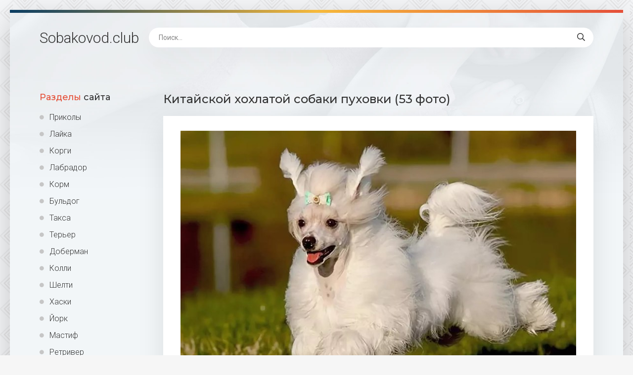

--- FILE ---
content_type: text/html; charset=utf-8
request_url: https://sobakovod.club/29905-kitajskoj-hohlatoj-sobaki-puhovki-53-foto.html
body_size: 8166
content:
<!DOCTYPE html>
<html lang="ru">
<head>
<meta charset="utf-8">
<title>Китайской хохлатой собаки пуховки (53 фото) - картинки sobakovod.club</title>
<meta name="description" content="Бесплатные картинки - Китайской хохлатой собаки пуховки (53 фото) - Собаки Мексиканская хохлатая пуховая Мексиканская хохлатая пуховая Китайская хохлатая пуховая Китайская хохлатая собака пуховая Китайская хохлатая Китайская хохлатая пуховая Китайская хохлатая пуховая Китайская хохлатая Китайская хохлатая пуховая Китайская хохлатая пуховая щенки Китайская хохлатая меховая">
<meta name="keywords" content="хохлатая, Китайская, пуховая, собака, пуховка, Мексиканская, стрижка, щенки, собачка, пуховичка, белая, одежде, Пухова, Крыму, питомник, Собачий, китайская, лысая, черная, кутенок">
<meta property="og:site_name" content="Sobakovod.club картинки и фото">
<meta property="og:type" content="article">
<meta property="og:title" content="Китайской хохлатой собаки пуховки (53 фото)">
<meta property="og:url" content="https://sobakovod.club/29905-kitajskoj-hohlatoj-sobaki-puhovki-53-foto.html">
<meta property="og:image" content="https://sobakovod.club/uploads/posts/2022-01/1642238816_1-sobakovod-club-p-sobaki-kitaiskoi-khokhlatoi-sobaki-pukhovk-1.jpg">
<meta property="og:description" content="Бесплатные картинки - Китайской хохлатой собаки пуховки (53 фото) - Собаки Мексиканская хохлатая пуховая Мексиканская хохлатая пуховая Китайская хохлатая пуховая Китайская хохлатая собака пуховая Китайская хохлатая Китайская хохлатая пуховая Китайская хохлатая пуховая Китайская хохлатая Китайская хохлатая пуховая Китайская хохлатая пуховая щенки Китайская хохлатая меховая">
<link rel="search" type="application/opensearchdescription+xml" href="https://sobakovod.club/index.php?do=opensearch" title="Sobakovod.club картинки и фото">
<link rel="canonical" href="https://sobakovod.club/29905-kitajskoj-hohlatoj-sobaki-puhovki-53-foto.html">
<link rel="alternate" type="application/rss+xml" title="Sobakovod.club картинки и фото" href="https://sobakovod.club/rss.xml">
<meta name="viewport" content="width=device-width, initial-scale=1.0" />
<link rel="shortcut icon" href="/favicon.png" />
<link href="/templates/Shablon4/css/common.css" type="text/css" rel="stylesheet" />
<link href="/templates/Shablon4/css/styles.css" type="text/css" rel="stylesheet" />
<link href="/templates/Shablon4/css/engine.css" type="text/css" rel="stylesheet" />
<link href="/templates/Shablon4/css/fontawesome.css" type="text/css" rel="stylesheet" />
<link type="text/css" rel="stylesheet" href="/engine/classes/min/index.php?f=/templates/Shablon4/css/common.css,/templates/Shablon4/css/styles.css,/templates/Shablon4/css/engine.css,/templates/Shablon4/css/fontawesome.css&amp;v=1" />
<meta name="theme-color" content="#111">
<link href="https://fonts.googleapis.com/css2?family=Montserrat:wght@500;700&family=Roboto:wght@300;400;500&display=swap" rel="stylesheet">
<script>window.yaContextCb=window.yaContextCb||[]</script>
<script src="https://yandex.ru/ads/system/context.js" async></script>
</head>
<body>
<div class="wrapper">
<div class="wrapper-main wrapper-container">
<header class="header  header--main-page">
<div class="header__inner d-flex ai-center">
<p style="font-size: 3rem;"><a href="/" class="header__logo">Sobakovod<span>.club</span></a></p>

<div class="header__search stretch-free-width">
<form id="quicksearch" method="post">
<input type="hidden" name="do" value="search" />
<input type="hidden" name="subaction" value="search" />
<input class="header__search-input" id="story" name="story" placeholder="Поиск..." type="text" />
<button class="header__search-btn" type="submit"><span class="far fa-search"></span></button>
</form>
</div>
<div class="header__btn-mobile-menu hidden js-show-mobile-menu"><span class="far fa-bars"></span></div>
</div>
</header>
<div class="content">
<div class="colums d-flex">
<aside class="sidebar">

<nav class="side-block js-this-in-mobile-menu">
<div class="side-block__title"><span>Разделы</span> сайта</div>
<ul class="side-block__content side-block__menu side-block__menu--icon">
<li><a href="/prikol/">Приколы</a></li>
<li><a href="/lajka/">Лайка</a></li>
<li><a href="/korgi/">Корги</a></li>
<li><a href="/labrador/">Лабрадор</a></li>
<li><a href="/korm/">Корм</a></li>
<li><a href="/buldog/">Бульдог</a></li>
<li><a href="/taksa/">Такса</a></li>
<li><a href="/terer/">Терьер</a></li>
<li><a href="/doberman/">Доберман</a></li>
<li><a href="/kolli/">Колли</a></li>
<li><a href="/shelti/">Шелти</a></li>
<li><a href="/haski/">Хаски</a></li>
<li><a href="/jork/">Йорк</a></li>
<li><a href="/mastif/">Мастиф</a></li>
<li><a href="/retriver/">Ретривер</a></li>
<li><a href="/sobaki/">Собаки</a></li>
<li><a href="/malenkie-sobaki/">Маленькие собаки</a></li>
<li><a href="/ovcharki/">Овчарки</a></li>
<li><a href="/bokser/">Боксер</a></li>
<li><a href="/akita-inu/">Акита ину</a></li>
<li><a href="/mops/">Мопс</a></li>
</ul>
</nav>
</aside>
<!-- END SIDEBAR -->
<main class="main stretch-free-width">
<!-- Yandex.RTB R-A-1957313-3 -->
<div id="yandex_rtb_R-A-1957313-3"></div>
<script>window.yaContextCb.push(()=>{
  Ya.Context.AdvManager.render({
    renderTo: 'yandex_rtb_R-A-1957313-3',
    blockId: 'R-A-1957313-3'
  })
})</script>



<div id='dle-content'><article class="inner-page ignore-select">
<div class="inner-page__main section">
<h1 class="inner-page__title">Китайской хохлатой собаки пуховки (53 фото) </h1>
<div class="inner-page__desc tabs-block">
<div class="text clearfix"><div style="text-align:center;"><!--TBegin:https://sobakovod.club/uploads/posts/2022-01/1642238816_1-sobakovod-club-p-sobaki-kitaiskoi-khokhlatoi-sobaki-pukhovk-1.jpg||Мексиканская хохлатая пуховая--><a href="https://sobakovod.club/uploads/posts/2022-01/1642238816_1-sobakovod-club-p-sobaki-kitaiskoi-khokhlatoi-sobaki-pukhovk-1.jpg" class="highslide" target="_blank"><img data-src="/uploads/posts/2022-01/thumbs/1642238816_1-sobakovod-club-p-sobaki-kitaiskoi-khokhlatoi-sobaki-pukhovk-1.jpg" style="max-width:100%;" alt="Мексиканская хохлатая пуховая"></a><div>Мексиканская хохлатая пуховая</div><!--TEnd--><br><!--TBegin:https://sobakovod.club/uploads/posts/2022-01/1642238789_2-sobakovod-club-p-sobaki-kitaiskoi-khokhlatoi-sobaki-pukhovk-2.jpg||Китайская хохлатая пуховая--><a href="https://sobakovod.club/uploads/posts/2022-01/1642238789_2-sobakovod-club-p-sobaki-kitaiskoi-khokhlatoi-sobaki-pukhovk-2.jpg" class="highslide" target="_blank"><img data-src="/uploads/posts/2022-01/thumbs/1642238789_2-sobakovod-club-p-sobaki-kitaiskoi-khokhlatoi-sobaki-pukhovk-2.jpg" style="max-width:100%;" alt="Китайская хохлатая пуховая"></a><div>Китайская хохлатая пуховая</div><!--TEnd--><br><!--TBegin:https://sobakovod.club/uploads/posts/2022-01/1642238728_3-sobakovod-club-p-sobaki-kitaiskoi-khokhlatoi-sobaki-pukhovk-3.jpg||Китайская хохлатая собака пуховая--><a href="https://sobakovod.club/uploads/posts/2022-01/1642238728_3-sobakovod-club-p-sobaki-kitaiskoi-khokhlatoi-sobaki-pukhovk-3.jpg" class="highslide" target="_blank"><img data-src="/uploads/posts/2022-01/thumbs/1642238728_3-sobakovod-club-p-sobaki-kitaiskoi-khokhlatoi-sobaki-pukhovk-3.jpg" style="max-width:100%;" alt="Китайская хохлатая собака пуховая"></a><div>Китайская хохлатая собака пуховая</div><!--TEnd--><br><!--TBegin:https://sobakovod.club/uploads/posts/2022-01/1642238723_4-sobakovod-club-p-sobaki-kitaiskoi-khokhlatoi-sobaki-pukhovk-4.jpg||Китайская хохлатая--><a href="https://sobakovod.club/uploads/posts/2022-01/1642238723_4-sobakovod-club-p-sobaki-kitaiskoi-khokhlatoi-sobaki-pukhovk-4.jpg" class="highslide" target="_blank"><img data-src="/uploads/posts/2022-01/thumbs/1642238723_4-sobakovod-club-p-sobaki-kitaiskoi-khokhlatoi-sobaki-pukhovk-4.jpg" style="max-width:100%;" alt="Китайская хохлатая"></a><div>Китайская хохлатая</div><!--TEnd--><br><!--TBegin:https://sobakovod.club/uploads/posts/2022-01/1642238735_5-sobakovod-club-p-sobaki-kitaiskoi-khokhlatoi-sobaki-pukhovk-5.jpg||Китайская хохлатая пуховая--><a href="https://sobakovod.club/uploads/posts/2022-01/1642238735_5-sobakovod-club-p-sobaki-kitaiskoi-khokhlatoi-sobaki-pukhovk-5.jpg" class="highslide" target="_blank"><img data-src="/uploads/posts/2022-01/thumbs/1642238735_5-sobakovod-club-p-sobaki-kitaiskoi-khokhlatoi-sobaki-pukhovk-5.jpg" style="max-width:100%;" alt="Китайская хохлатая пуховая"></a><div>Китайская хохлатая пуховая</div><!--TEnd--><br><!--TBegin:https://sobakovod.club/uploads/posts/2022-01/1642238732_6-sobakovod-club-p-sobaki-kitaiskoi-khokhlatoi-sobaki-pukhovk-6.jpg||Китайская хохлатая пуховая--><a href="https://sobakovod.club/uploads/posts/2022-01/1642238732_6-sobakovod-club-p-sobaki-kitaiskoi-khokhlatoi-sobaki-pukhovk-6.jpg" class="highslide" target="_blank"><img data-src="/uploads/posts/2022-01/thumbs/1642238732_6-sobakovod-club-p-sobaki-kitaiskoi-khokhlatoi-sobaki-pukhovk-6.jpg" style="max-width:100%;" alt="Китайская хохлатая пуховая"></a><div>Китайская хохлатая пуховая</div><!--TEnd--><br><!--TBegin:https://sobakovod.club/uploads/posts/2022-01/1642238729_7-sobakovod-club-p-sobaki-kitaiskoi-khokhlatoi-sobaki-pukhovk-7.jpg||Китайская хохлатая--><a href="https://sobakovod.club/uploads/posts/2022-01/1642238729_7-sobakovod-club-p-sobaki-kitaiskoi-khokhlatoi-sobaki-pukhovk-7.jpg" class="highslide" target="_blank"><img data-src="/uploads/posts/2022-01/thumbs/1642238729_7-sobakovod-club-p-sobaki-kitaiskoi-khokhlatoi-sobaki-pukhovk-7.jpg" style="max-width:100%;" alt="Китайская хохлатая"></a><div>Китайская хохлатая</div><!--TEnd--><br><!--TBegin:https://sobakovod.club/uploads/posts/2022-01/1642238779_8-sobakovod-club-p-sobaki-kitaiskoi-khokhlatoi-sobaki-pukhovk-8.jpg||Китайская хохлатая пуховая--><a href="https://sobakovod.club/uploads/posts/2022-01/1642238779_8-sobakovod-club-p-sobaki-kitaiskoi-khokhlatoi-sobaki-pukhovk-8.jpg" class="highslide" target="_blank"><img data-src="/uploads/posts/2022-01/thumbs/1642238779_8-sobakovod-club-p-sobaki-kitaiskoi-khokhlatoi-sobaki-pukhovk-8.jpg" style="max-width:100%;" alt="Китайская хохлатая пуховая"></a><div>Китайская хохлатая пуховая</div><!--TEnd--><br><!--TBegin:https://sobakovod.club/uploads/posts/2022-01/1642238767_9-sobakovod-club-p-sobaki-kitaiskoi-khokhlatoi-sobaki-pukhovk-9.jpg||Китайская хохлатая пуховая щенки--><a href="https://sobakovod.club/uploads/posts/2022-01/1642238767_9-sobakovod-club-p-sobaki-kitaiskoi-khokhlatoi-sobaki-pukhovk-9.jpg" class="highslide" target="_blank"><img data-src="/uploads/posts/2022-01/thumbs/1642238767_9-sobakovod-club-p-sobaki-kitaiskoi-khokhlatoi-sobaki-pukhovk-9.jpg" style="max-width:100%;" alt="Китайская хохлатая пуховая щенки"></a><div>Китайская хохлатая пуховая щенки</div><!--TEnd--><br><!--TBegin:https://sobakovod.club/uploads/posts/2022-01/1642238770_10-sobakovod-club-p-sobaki-kitaiskoi-khokhlatoi-sobaki-pukhovk-10.jpg||Китайская хохлатая меховая--><a href="https://sobakovod.club/uploads/posts/2022-01/1642238770_10-sobakovod-club-p-sobaki-kitaiskoi-khokhlatoi-sobaki-pukhovk-10.jpg" class="highslide" target="_blank"><img data-src="/uploads/posts/2022-01/thumbs/1642238770_10-sobakovod-club-p-sobaki-kitaiskoi-khokhlatoi-sobaki-pukhovk-10.jpg" style="max-width:100%;" alt="Китайская хохлатая меховая"></a><div>Китайская хохлатая меховая</div><!--TEnd--><br><!--TBegin:https://sobakovod.club/uploads/posts/2022-01/1642238756_11-sobakovod-club-p-sobaki-kitaiskoi-khokhlatoi-sobaki-pukhovk-11.jpg||Китайская хохлатая пуховая--><a href="https://sobakovod.club/uploads/posts/2022-01/1642238756_11-sobakovod-club-p-sobaki-kitaiskoi-khokhlatoi-sobaki-pukhovk-11.jpg" class="highslide" target="_blank"><img data-src="/uploads/posts/2022-01/thumbs/1642238756_11-sobakovod-club-p-sobaki-kitaiskoi-khokhlatoi-sobaki-pukhovk-11.jpg" style="max-width:100%;" alt="Китайская хохлатая пуховая"></a><div>Китайская хохлатая пуховая</div><!--TEnd--><br><!--TBegin:https://sobakovod.club/uploads/posts/2022-01/1642238777_12-sobakovod-club-p-sobaki-kitaiskoi-khokhlatoi-sobaki-pukhovk-13.jpg||Китайская хохлатая пухлая--><a href="https://sobakovod.club/uploads/posts/2022-01/1642238777_12-sobakovod-club-p-sobaki-kitaiskoi-khokhlatoi-sobaki-pukhovk-13.jpg" class="highslide" target="_blank"><img data-src="/uploads/posts/2022-01/thumbs/1642238777_12-sobakovod-club-p-sobaki-kitaiskoi-khokhlatoi-sobaki-pukhovk-13.jpg" style="max-width:100%;" alt="Китайская хохлатая пухлая"></a><div>Китайская хохлатая пухлая</div><!--TEnd--><br><!--TBegin:https://sobakovod.club/uploads/posts/2022-01/1642238729_13-sobakovod-club-p-sobaki-kitaiskoi-khokhlatoi-sobaki-pukhovk-15.jpg||Китайская хохлатая--><a href="https://sobakovod.club/uploads/posts/2022-01/1642238729_13-sobakovod-club-p-sobaki-kitaiskoi-khokhlatoi-sobaki-pukhovk-15.jpg" class="highslide" target="_blank"><img data-src="/uploads/posts/2022-01/thumbs/1642238729_13-sobakovod-club-p-sobaki-kitaiskoi-khokhlatoi-sobaki-pukhovk-15.jpg" style="max-width:100%;" alt="Китайская хохлатая"></a><div>Китайская хохлатая</div><!--TEnd--><br><!--TBegin:https://sobakovod.club/uploads/posts/2022-01/1642238809_14-sobakovod-club-p-sobaki-kitaiskoi-khokhlatoi-sobaki-pukhovk-16.jpg||Китайская хохлатая--><a href="https://sobakovod.club/uploads/posts/2022-01/1642238809_14-sobakovod-club-p-sobaki-kitaiskoi-khokhlatoi-sobaki-pukhovk-16.jpg" class="highslide" target="_blank"><img data-src="/uploads/posts/2022-01/thumbs/1642238809_14-sobakovod-club-p-sobaki-kitaiskoi-khokhlatoi-sobaki-pukhovk-16.jpg" style="max-width:100%;" alt="Китайская хохлатая"></a><div>Китайская хохлатая</div><!--TEnd--><br><!--TBegin:https://sobakovod.club/uploads/posts/2022-01/1642238805_15-sobakovod-club-p-sobaki-kitaiskoi-khokhlatoi-sobaki-pukhovk-17.jpg||Китайская хохлатая--><a href="https://sobakovod.club/uploads/posts/2022-01/1642238805_15-sobakovod-club-p-sobaki-kitaiskoi-khokhlatoi-sobaki-pukhovk-17.jpg" class="highslide" target="_blank"><img data-src="/uploads/posts/2022-01/thumbs/1642238805_15-sobakovod-club-p-sobaki-kitaiskoi-khokhlatoi-sobaki-pukhovk-17.jpg" style="max-width:100%;" alt="Китайская хохлатая"></a><div>Китайская хохлатая</div><!--TEnd--><br><!--TBegin:https://sobakovod.club/uploads/posts/2022-01/1642238735_16-sobakovod-club-p-sobaki-kitaiskoi-khokhlatoi-sobaki-pukhovk-18.jpg||Китайская хохлатая собака пуховая--><a href="https://sobakovod.club/uploads/posts/2022-01/1642238735_16-sobakovod-club-p-sobaki-kitaiskoi-khokhlatoi-sobaki-pukhovk-18.jpg" class="highslide" target="_blank"><img data-src="/uploads/posts/2022-01/thumbs/1642238735_16-sobakovod-club-p-sobaki-kitaiskoi-khokhlatoi-sobaki-pukhovk-18.jpg" style="max-width:100%;" alt="Китайская хохлатая собака пуховая"></a><div>Китайская хохлатая собака пуховая</div><!--TEnd--><br><!--TBegin:https://sobakovod.club/uploads/posts/2022-01/1642238808_17-sobakovod-club-p-sobaki-kitaiskoi-khokhlatoi-sobaki-pukhovk-19.jpg||Китайская хохлатая--><a href="https://sobakovod.club/uploads/posts/2022-01/1642238808_17-sobakovod-club-p-sobaki-kitaiskoi-khokhlatoi-sobaki-pukhovk-19.jpg" class="highslide" target="_blank"><img data-src="/uploads/posts/2022-01/thumbs/1642238808_17-sobakovod-club-p-sobaki-kitaiskoi-khokhlatoi-sobaki-pukhovk-19.jpg" style="max-width:100%;" alt="Китайская хохлатая"></a><div>Китайская хохлатая</div><!--TEnd--><br><!--TBegin:https://sobakovod.club/uploads/posts/2022-01/1642238783_18-sobakovod-club-p-sobaki-kitaiskoi-khokhlatoi-sobaki-pukhovk-20.jpg||Китайская хохлатая пуховка--><a href="https://sobakovod.club/uploads/posts/2022-01/1642238783_18-sobakovod-club-p-sobaki-kitaiskoi-khokhlatoi-sobaki-pukhovk-20.jpg" class="highslide" target="_blank"><img data-src="/uploads/posts/2022-01/thumbs/1642238783_18-sobakovod-club-p-sobaki-kitaiskoi-khokhlatoi-sobaki-pukhovk-20.jpg" style="max-width:100%;" alt="Китайская хохлатая пуховка"></a><div>Китайская хохлатая пуховка</div><!--TEnd--><br><!--TBegin:https://sobakovod.club/uploads/posts/2022-01/1642238828_19-sobakovod-club-p-sobaki-kitaiskoi-khokhlatoi-sobaki-pukhovk-21.jpg||Паудер Пафф собака--><a href="https://sobakovod.club/uploads/posts/2022-01/1642238828_19-sobakovod-club-p-sobaki-kitaiskoi-khokhlatoi-sobaki-pukhovk-21.jpg" class="highslide" target="_blank"><img data-src="/uploads/posts/2022-01/thumbs/1642238828_19-sobakovod-club-p-sobaki-kitaiskoi-khokhlatoi-sobaki-pukhovk-21.jpg" style="max-width:100%;" alt="Паудер Пафф собака"></a><div>Паудер Пафф собака</div><!--TEnd--><br><!--TBegin:https://sobakovod.club/uploads/posts/2022-01/1642238771_20-sobakovod-club-p-sobaki-kitaiskoi-khokhlatoi-sobaki-pukhovk-22.jpg||Японская хохлатая пуховая--><a href="https://sobakovod.club/uploads/posts/2022-01/1642238771_20-sobakovod-club-p-sobaki-kitaiskoi-khokhlatoi-sobaki-pukhovk-22.jpg" class="highslide" target="_blank"><img data-src="/uploads/posts/2022-01/thumbs/1642238771_20-sobakovod-club-p-sobaki-kitaiskoi-khokhlatoi-sobaki-pukhovk-22.jpg" style="max-width:100%;" alt="Японская хохлатая пуховая"></a><div>Японская хохлатая пуховая</div><!--TEnd--><br><!--TBegin:https://sobakovod.club/uploads/posts/2022-01/1642238742_21-sobakovod-club-p-sobaki-kitaiskoi-khokhlatoi-sobaki-pukhovk-23.jpg||Мексиканская хохлатая пуховая--><a href="https://sobakovod.club/uploads/posts/2022-01/1642238742_21-sobakovod-club-p-sobaki-kitaiskoi-khokhlatoi-sobaki-pukhovk-23.jpg" class="highslide" target="_blank"><img data-src="/uploads/posts/2022-01/thumbs/1642238742_21-sobakovod-club-p-sobaki-kitaiskoi-khokhlatoi-sobaki-pukhovk-23.jpg" style="max-width:100%;" alt="Мексиканская хохлатая пуховая"></a><div>Мексиканская хохлатая пуховая</div><!--TEnd--><br><!--TBegin:https://sobakovod.club/uploads/posts/2022-01/1642238802_22-sobakovod-club-p-sobaki-kitaiskoi-khokhlatoi-sobaki-pukhovk-24.jpg||Китайская хохлатая пуховичка--><a href="https://sobakovod.club/uploads/posts/2022-01/1642238802_22-sobakovod-club-p-sobaki-kitaiskoi-khokhlatoi-sobaki-pukhovk-24.jpg" class="highslide" target="_blank"><img data-src="/uploads/posts/2022-01/thumbs/1642238802_22-sobakovod-club-p-sobaki-kitaiskoi-khokhlatoi-sobaki-pukhovk-24.jpg" style="max-width:100%;" alt="Китайская хохлатая пуховичка"></a><div>Китайская хохлатая пуховичка</div><!--TEnd--><br><!--TBegin:https://sobakovod.club/uploads/posts/2022-01/1642238785_23-sobakovod-club-p-sobaki-kitaiskoi-khokhlatoi-sobaki-pukhovk-25.jpg||Китайская хохлатая пуховая--><a href="https://sobakovod.club/uploads/posts/2022-01/1642238785_23-sobakovod-club-p-sobaki-kitaiskoi-khokhlatoi-sobaki-pukhovk-25.jpg" class="highslide" target="_blank"><img data-src="/uploads/posts/2022-01/thumbs/1642238785_23-sobakovod-club-p-sobaki-kitaiskoi-khokhlatoi-sobaki-pukhovk-25.jpg" style="max-width:100%;" alt="Китайская хохлатая пуховая"></a><div>Китайская хохлатая пуховая</div><!--TEnd--><br><!--TBegin:https://sobakovod.club/uploads/posts/2022-01/1642238767_24-sobakovod-club-p-sobaki-kitaiskoi-khokhlatoi-sobaki-pukhovk-26.jpg||Китайская хохлатая пуховая мини--><a href="https://sobakovod.club/uploads/posts/2022-01/1642238767_24-sobakovod-club-p-sobaki-kitaiskoi-khokhlatoi-sobaki-pukhovk-26.jpg" class="highslide" target="_blank"><img data-src="/uploads/posts/2022-01/thumbs/1642238767_24-sobakovod-club-p-sobaki-kitaiskoi-khokhlatoi-sobaki-pukhovk-26.jpg" style="max-width:100%;" alt="Китайская хохлатая пуховая мини"></a><div>Китайская хохлатая пуховая мини</div><!--TEnd--><br><!--TBegin:https://sobakovod.club/uploads/posts/2022-01/1642238741_25-sobakovod-club-p-sobaki-kitaiskoi-khokhlatoi-sobaki-pukhovk-27.jpg||Китайская хохлатая собака пуховая--><a href="https://sobakovod.club/uploads/posts/2022-01/1642238741_25-sobakovod-club-p-sobaki-kitaiskoi-khokhlatoi-sobaki-pukhovk-27.jpg" class="highslide" target="_blank"><img data-src="/uploads/posts/2022-01/thumbs/1642238741_25-sobakovod-club-p-sobaki-kitaiskoi-khokhlatoi-sobaki-pukhovk-27.jpg" style="max-width:100%;" alt="Китайская хохлатая собака пуховая"></a><div>Китайская хохлатая собака пуховая</div><!--TEnd--><br><!--TBegin:https://sobakovod.club/uploads/posts/2022-01/1642238825_26-sobakovod-club-p-sobaki-kitaiskoi-khokhlatoi-sobaki-pukhovk-28.jpg||Китайская хохлатая пуховая--><a href="https://sobakovod.club/uploads/posts/2022-01/1642238825_26-sobakovod-club-p-sobaki-kitaiskoi-khokhlatoi-sobaki-pukhovk-28.jpg" class="highslide" target="_blank"><img data-src="/uploads/posts/2022-01/thumbs/1642238825_26-sobakovod-club-p-sobaki-kitaiskoi-khokhlatoi-sobaki-pukhovk-28.jpg" style="max-width:100%;" alt="Китайская хохлатая пуховая"></a><div>Китайская хохлатая пуховая</div><!--TEnd--><br><!--TBegin:https://sobakovod.club/uploads/posts/2022-01/1642238820_27-sobakovod-club-p-sobaki-kitaiskoi-khokhlatoi-sobaki-pukhovk-29.jpg||Чихуахуа китайская хохлатая пуховая--><a href="https://sobakovod.club/uploads/posts/2022-01/1642238820_27-sobakovod-club-p-sobaki-kitaiskoi-khokhlatoi-sobaki-pukhovk-29.jpg" class="highslide" target="_blank"><img data-src="/uploads/posts/2022-01/thumbs/1642238820_27-sobakovod-club-p-sobaki-kitaiskoi-khokhlatoi-sobaki-pukhovk-29.jpg" style="max-width:100%;" alt="Чихуахуа китайская хохлатая пуховая"></a><div>Чихуахуа китайская хохлатая пуховая</div><!--TEnd--><br><!--TBegin:https://sobakovod.club/uploads/posts/2022-01/1642238797_28-sobakovod-club-p-sobaki-kitaiskoi-khokhlatoi-sobaki-pukhovk-30.jpg||Китайская хохлатая пуховка--><a href="https://sobakovod.club/uploads/posts/2022-01/1642238797_28-sobakovod-club-p-sobaki-kitaiskoi-khokhlatoi-sobaki-pukhovk-30.jpg" class="highslide" target="_blank"><img data-src="/uploads/posts/2022-01/thumbs/1642238797_28-sobakovod-club-p-sobaki-kitaiskoi-khokhlatoi-sobaki-pukhovk-30.jpg" style="max-width:100%;" alt="Китайская хохлатая пуховка"></a><div>Китайская хохлатая пуховка</div><!--TEnd--><br><!--TBegin:https://sobakovod.club/uploads/posts/2022-01/1642238778_29-sobakovod-club-p-sobaki-kitaiskoi-khokhlatoi-sobaki-pukhovk-31.jpg||Китайская хохлатая пуховая--><a href="https://sobakovod.club/uploads/posts/2022-01/1642238778_29-sobakovod-club-p-sobaki-kitaiskoi-khokhlatoi-sobaki-pukhovk-31.jpg" class="highslide" target="_blank"><img data-src="/uploads/posts/2022-01/thumbs/1642238778_29-sobakovod-club-p-sobaki-kitaiskoi-khokhlatoi-sobaki-pukhovk-31.jpg" style="max-width:100%;" alt="Китайская хохлатая пуховая"></a><div>Китайская хохлатая пуховая</div><!--TEnd--><br><!--TBegin:https://sobakovod.club/uploads/posts/2022-01/1642238832_30-sobakovod-club-p-sobaki-kitaiskoi-khokhlatoi-sobaki-pukhovk-32.jpg||Мексиканская хохлатая пуховая--><a href="https://sobakovod.club/uploads/posts/2022-01/1642238832_30-sobakovod-club-p-sobaki-kitaiskoi-khokhlatoi-sobaki-pukhovk-32.jpg" class="highslide" target="_blank"><img data-src="/uploads/posts/2022-01/thumbs/1642238832_30-sobakovod-club-p-sobaki-kitaiskoi-khokhlatoi-sobaki-pukhovk-32.jpg" style="max-width:100%;" alt="Мексиканская хохлатая пуховая"></a><div>Мексиканская хохлатая пуховая</div><!--TEnd--><br><!--TBegin:https://sobakovod.club/uploads/posts/2022-01/1642238761_31-sobakovod-club-p-sobaki-kitaiskoi-khokhlatoi-sobaki-pukhovk-33.jpg||Китайская хохлатая пуховая белая--><a href="https://sobakovod.club/uploads/posts/2022-01/1642238761_31-sobakovod-club-p-sobaki-kitaiskoi-khokhlatoi-sobaki-pukhovk-33.jpg" class="highslide" target="_blank"><img data-src="/uploads/posts/2022-01/thumbs/1642238761_31-sobakovod-club-p-sobaki-kitaiskoi-khokhlatoi-sobaki-pukhovk-33.jpg" style="max-width:100%;" alt="Китайская хохлатая пуховая белая"></a><div>Китайская хохлатая пуховая белая</div><!--TEnd--><br><!--TBegin:https://sobakovod.club/uploads/posts/2022-01/1642238782_32-sobakovod-club-p-sobaki-kitaiskoi-khokhlatoi-sobaki-pukhovk-34.jpg||Китайская хохлатая собака пуховая--><a href="https://sobakovod.club/uploads/posts/2022-01/1642238782_32-sobakovod-club-p-sobaki-kitaiskoi-khokhlatoi-sobaki-pukhovk-34.jpg" class="highslide" target="_blank"><img data-src="/uploads/posts/2022-01/thumbs/1642238782_32-sobakovod-club-p-sobaki-kitaiskoi-khokhlatoi-sobaki-pukhovk-34.jpg" style="max-width:100%;" alt="Китайская хохлатая собака пуховая"></a><div>Китайская хохлатая собака пуховая</div><!--TEnd--><br><!--TBegin:https://sobakovod.club/uploads/posts/2022-01/1642238826_33-sobakovod-club-p-sobaki-kitaiskoi-khokhlatoi-sobaki-pukhovk-36.jpg||Китайская хохлатая кутенок--><a href="https://sobakovod.club/uploads/posts/2022-01/1642238826_33-sobakovod-club-p-sobaki-kitaiskoi-khokhlatoi-sobaki-pukhovk-36.jpg" class="highslide" target="_blank"><img data-src="/uploads/posts/2022-01/thumbs/1642238826_33-sobakovod-club-p-sobaki-kitaiskoi-khokhlatoi-sobaki-pukhovk-36.jpg" style="max-width:100%;" alt="Китайская хохлатая кутенок"></a><div>Китайская хохлатая кутенок</div><!--TEnd--><br><!--TBegin:https://sobakovod.club/uploads/posts/2022-01/1642238823_34-sobakovod-club-p-sobaki-kitaiskoi-khokhlatoi-sobaki-pukhovk-39.jpg||Китайская хохлатая собака пуховка--><a href="https://sobakovod.club/uploads/posts/2022-01/1642238823_34-sobakovod-club-p-sobaki-kitaiskoi-khokhlatoi-sobaki-pukhovk-39.jpg" class="highslide" target="_blank"><img data-src="/uploads/posts/2022-01/thumbs/1642238823_34-sobakovod-club-p-sobaki-kitaiskoi-khokhlatoi-sobaki-pukhovk-39.jpg" style="max-width:100%;" alt="Китайская хохлатая собака пуховка"></a><div>Китайская хохлатая собака пуховка</div><!--TEnd--><br><!--TBegin:https://sobakovod.club/uploads/posts/2022-01/1642238741_35-sobakovod-club-p-sobaki-kitaiskoi-khokhlatoi-sobaki-pukhovk-40.jpg||Китайская хохлатая пуховая--><a href="https://sobakovod.club/uploads/posts/2022-01/1642238741_35-sobakovod-club-p-sobaki-kitaiskoi-khokhlatoi-sobaki-pukhovk-40.jpg" class="highslide" target="_blank"><img data-src="/uploads/posts/2022-01/thumbs/1642238741_35-sobakovod-club-p-sobaki-kitaiskoi-khokhlatoi-sobaki-pukhovk-40.jpg" style="max-width:100%;" alt="Китайская хохлатая пуховая"></a><div>Китайская хохлатая пуховая</div><!--TEnd--><br><!--TBegin:https://sobakovod.club/uploads/posts/2022-01/1642238827_36-sobakovod-club-p-sobaki-kitaiskoi-khokhlatoi-sobaki-pukhovk-42.jpg||Китайская хохлатая пуховичка--><a href="https://sobakovod.club/uploads/posts/2022-01/1642238827_36-sobakovod-club-p-sobaki-kitaiskoi-khokhlatoi-sobaki-pukhovk-42.jpg" class="highslide" target="_blank"><img data-src="/uploads/posts/2022-01/thumbs/1642238827_36-sobakovod-club-p-sobaki-kitaiskoi-khokhlatoi-sobaki-pukhovk-42.jpg" style="max-width:100%;" alt="Китайская хохлатая пуховичка"></a><div>Китайская хохлатая пуховичка</div><!--TEnd--><br><!--TBegin:https://sobakovod.club/uploads/posts/2022-01/1642238766_37-sobakovod-club-p-sobaki-kitaiskoi-khokhlatoi-sobaki-pukhovk-43.jpg||Китайская хохлатая пуховая черная--><a href="https://sobakovod.club/uploads/posts/2022-01/1642238766_37-sobakovod-club-p-sobaki-kitaiskoi-khokhlatoi-sobaki-pukhovk-43.jpg" class="highslide" target="_blank"><img data-src="/uploads/posts/2022-01/thumbs/1642238766_37-sobakovod-club-p-sobaki-kitaiskoi-khokhlatoi-sobaki-pukhovk-43.jpg" style="max-width:100%;" alt="Китайская хохлатая пуховая черная"></a><div>Китайская хохлатая пуховая черная</div><!--TEnd--><br><!--TBegin:https://sobakovod.club/uploads/posts/2022-01/1642238750_38-sobakovod-club-p-sobaki-kitaiskoi-khokhlatoi-sobaki-pukhovk-44.jpg||Китайская лысая пуховка собака--><a href="https://sobakovod.club/uploads/posts/2022-01/1642238750_38-sobakovod-club-p-sobaki-kitaiskoi-khokhlatoi-sobaki-pukhovk-44.jpg" class="highslide" target="_blank"><img data-src="/uploads/posts/2022-01/thumbs/1642238750_38-sobakovod-club-p-sobaki-kitaiskoi-khokhlatoi-sobaki-pukhovk-44.jpg" style="max-width:100%;" alt="Китайская лысая пуховка собака"></a><div>Китайская лысая пуховка собака</div><!--TEnd--><br><!--TBegin:https://sobakovod.club/uploads/posts/2022-01/1642238812_39-sobakovod-club-p-sobaki-kitaiskoi-khokhlatoi-sobaki-pukhovk-45.jpg||Китайская хохлатая пуховая белая--><a href="https://sobakovod.club/uploads/posts/2022-01/1642238812_39-sobakovod-club-p-sobaki-kitaiskoi-khokhlatoi-sobaki-pukhovk-45.jpg" class="highslide" target="_blank"><img data-src="/uploads/posts/2022-01/thumbs/1642238812_39-sobakovod-club-p-sobaki-kitaiskoi-khokhlatoi-sobaki-pukhovk-45.jpg" style="max-width:100%;" alt="Китайская хохлатая пуховая белая"></a><div>Китайская хохлатая пуховая белая</div><!--TEnd--><br><!--TBegin:https://sobakovod.club/uploads/posts/2022-01/1642238743_40-sobakovod-club-p-sobaki-kitaiskoi-khokhlatoi-sobaki-pukhovk-46.jpg||Китайская хохлатая пуховая собака стрижка--><a href="https://sobakovod.club/uploads/posts/2022-01/1642238743_40-sobakovod-club-p-sobaki-kitaiskoi-khokhlatoi-sobaki-pukhovk-46.jpg" class="highslide" target="_blank"><img data-src="/uploads/posts/2022-01/thumbs/1642238743_40-sobakovod-club-p-sobaki-kitaiskoi-khokhlatoi-sobaki-pukhovk-46.jpg" style="max-width:100%;" alt="Китайская хохлатая пуховая собака стрижка"></a><div>Китайская хохлатая пуховая собака стрижка</div><!--TEnd--><br><!--TBegin:https://sobakovod.club/uploads/posts/2022-01/1642238807_41-sobakovod-club-p-sobaki-kitaiskoi-khokhlatoi-sobaki-pukhovk-47.jpg||Собачий питомник в Крыму--><a href="https://sobakovod.club/uploads/posts/2022-01/1642238807_41-sobakovod-club-p-sobaki-kitaiskoi-khokhlatoi-sobaki-pukhovk-47.jpg" class="highslide" target="_blank"><img data-src="/uploads/posts/2022-01/thumbs/1642238807_41-sobakovod-club-p-sobaki-kitaiskoi-khokhlatoi-sobaki-pukhovk-47.jpg" style="max-width:100%;" alt="Собачий питомник в Крыму"></a><div>Собачий питомник в Крыму</div><!--TEnd--><br><!--TBegin:https://sobakovod.club/uploads/posts/2022-01/1642238801_42-sobakovod-club-p-sobaki-kitaiskoi-khokhlatoi-sobaki-pukhovk-48.jpg||Китайская хохлатая Пухова--><a href="https://sobakovod.club/uploads/posts/2022-01/1642238801_42-sobakovod-club-p-sobaki-kitaiskoi-khokhlatoi-sobaki-pukhovk-48.jpg" class="highslide" target="_blank"><img data-src="/uploads/posts/2022-01/thumbs/1642238801_42-sobakovod-club-p-sobaki-kitaiskoi-khokhlatoi-sobaki-pukhovk-48.jpg" style="max-width:100%;" alt="Китайская хохлатая Пухова"></a><div>Китайская хохлатая Пухова</div><!--TEnd--><br><!--TBegin:https://sobakovod.club/uploads/posts/2022-01/1642238795_43-sobakovod-club-p-sobaki-kitaiskoi-khokhlatoi-sobaki-pukhovk-49.jpg||Китайская хохлатая собачка--><a href="https://sobakovod.club/uploads/posts/2022-01/1642238795_43-sobakovod-club-p-sobaki-kitaiskoi-khokhlatoi-sobaki-pukhovk-49.jpg" class="highslide" target="_blank"><img data-src="/uploads/posts/2022-01/thumbs/1642238795_43-sobakovod-club-p-sobaki-kitaiskoi-khokhlatoi-sobaki-pukhovk-49.jpg" style="max-width:100%;" alt="Китайская хохлатая собачка"></a><div>Китайская хохлатая собачка</div><!--TEnd--><br><!--TBegin:https://sobakovod.club/uploads/posts/2022-01/1642238827_44-sobakovod-club-p-sobaki-kitaiskoi-khokhlatoi-sobaki-pukhovk-50.jpg||Китайская хохлатая пуховая стрижка--><a href="https://sobakovod.club/uploads/posts/2022-01/1642238827_44-sobakovod-club-p-sobaki-kitaiskoi-khokhlatoi-sobaki-pukhovk-50.jpg" class="highslide" target="_blank"><img data-src="/uploads/posts/2022-01/thumbs/1642238827_44-sobakovod-club-p-sobaki-kitaiskoi-khokhlatoi-sobaki-pukhovk-50.jpg" style="max-width:100%;" alt="Китайская хохлатая пуховая стрижка"></a><div>Китайская хохлатая пуховая стрижка</div><!--TEnd--><br><!--TBegin:https://sobakovod.club/uploads/posts/2022-01/1642238753_45-sobakovod-club-p-sobaki-kitaiskoi-khokhlatoi-sobaki-pukhovk-51.jpg||Мексиканская хохлатая пуховая--><a href="https://sobakovod.club/uploads/posts/2022-01/1642238753_45-sobakovod-club-p-sobaki-kitaiskoi-khokhlatoi-sobaki-pukhovk-51.jpg" class="highslide" target="_blank"><img data-src="/uploads/posts/2022-01/thumbs/1642238753_45-sobakovod-club-p-sobaki-kitaiskoi-khokhlatoi-sobaki-pukhovk-51.jpg" style="max-width:100%;" alt="Мексиканская хохлатая пуховая"></a><div>Мексиканская хохлатая пуховая</div><!--TEnd--><br><!--TBegin:https://sobakovod.club/uploads/posts/2022-01/1642238804_46-sobakovod-club-p-sobaki-kitaiskoi-khokhlatoi-sobaki-pukhovk-52.jpg||Китайская хохлатая пуховая стрижка--><a href="https://sobakovod.club/uploads/posts/2022-01/1642238804_46-sobakovod-club-p-sobaki-kitaiskoi-khokhlatoi-sobaki-pukhovk-52.jpg" class="highslide" target="_blank"><img data-src="/uploads/posts/2022-01/thumbs/1642238804_46-sobakovod-club-p-sobaki-kitaiskoi-khokhlatoi-sobaki-pukhovk-52.jpg" style="max-width:100%;" alt="Китайская хохлатая пуховая стрижка"></a><div>Китайская хохлатая пуховая стрижка</div><!--TEnd--><br><!--TBegin:https://sobakovod.club/uploads/posts/2022-01/1642238745_47-sobakovod-club-p-sobaki-kitaiskoi-khokhlatoi-sobaki-pukhovk-55.jpg||Китайская хохлатая собака в одежде--><a href="https://sobakovod.club/uploads/posts/2022-01/1642238745_47-sobakovod-club-p-sobaki-kitaiskoi-khokhlatoi-sobaki-pukhovk-55.jpg" class="highslide" target="_blank"><img data-src="/uploads/posts/2022-01/thumbs/1642238745_47-sobakovod-club-p-sobaki-kitaiskoi-khokhlatoi-sobaki-pukhovk-55.jpg" style="max-width:100%;" alt="Китайская хохлатая собака в одежде"></a><div>Китайская хохлатая собака в одежде</div><!--TEnd--><br><!--TBegin:https://sobakovod.club/uploads/posts/2022-01/1642238841_48-sobakovod-club-p-sobaki-kitaiskoi-khokhlatoi-sobaki-pukhovk-57.jpg||Китайская хохлатая пуховая щенки--><a href="https://sobakovod.club/uploads/posts/2022-01/1642238841_48-sobakovod-club-p-sobaki-kitaiskoi-khokhlatoi-sobaki-pukhovk-57.jpg" class="highslide" target="_blank"><img data-src="/uploads/posts/2022-01/thumbs/1642238841_48-sobakovod-club-p-sobaki-kitaiskoi-khokhlatoi-sobaki-pukhovk-57.jpg" style="max-width:100%;" alt="Китайская хохлатая пуховая щенки"></a><div>Китайская хохлатая пуховая щенки</div><!--TEnd--><br><!--TBegin:https://sobakovod.club/uploads/posts/2022-01/1642238786_49-sobakovod-club-p-sobaki-kitaiskoi-khokhlatoi-sobaki-pukhovk-59.jpg||Китайская хохлатая собачка--><a href="https://sobakovod.club/uploads/posts/2022-01/1642238786_49-sobakovod-club-p-sobaki-kitaiskoi-khokhlatoi-sobaki-pukhovk-59.jpg" class="highslide" target="_blank"><img data-src="/uploads/posts/2022-01/thumbs/1642238786_49-sobakovod-club-p-sobaki-kitaiskoi-khokhlatoi-sobaki-pukhovk-59.jpg" style="max-width:100%;" alt="Китайская хохлатая собачка"></a><div>Китайская хохлатая собачка</div><!--TEnd--><br><!--TBegin:https://sobakovod.club/uploads/posts/2022-01/1642238806_50-sobakovod-club-p-sobaki-kitaiskoi-khokhlatoi-sobaki-pukhovk-60.jpg||Китайская хохлатая пуховка питомники--><a href="https://sobakovod.club/uploads/posts/2022-01/1642238806_50-sobakovod-club-p-sobaki-kitaiskoi-khokhlatoi-sobaki-pukhovk-60.jpg" class="highslide" target="_blank"><img data-src="/uploads/posts/2022-01/thumbs/1642238806_50-sobakovod-club-p-sobaki-kitaiskoi-khokhlatoi-sobaki-pukhovk-60.jpg" style="max-width:100%;" alt="Китайская хохлатая пуховка питомники"></a><div>Китайская хохлатая пуховка питомники</div><!--TEnd--><br><!--TBegin:https://sobakovod.club/uploads/posts/2022-01/1642238824_51-sobakovod-club-p-sobaki-kitaiskoi-khokhlatoi-sobaki-pukhovk-61.jpg||Китайская хохлатая пуховка--><a href="https://sobakovod.club/uploads/posts/2022-01/1642238824_51-sobakovod-club-p-sobaki-kitaiskoi-khokhlatoi-sobaki-pukhovk-61.jpg" class="highslide" target="_blank"><img data-src="/uploads/posts/2022-01/thumbs/1642238824_51-sobakovod-club-p-sobaki-kitaiskoi-khokhlatoi-sobaki-pukhovk-61.jpg" style="max-width:100%;" alt="Китайская хохлатая пуховка"></a><div>Китайская хохлатая пуховка</div><!--TEnd--><br><!--TBegin:https://sobakovod.club/uploads/posts/2022-01/1642238798_52-sobakovod-club-p-sobaki-kitaiskoi-khokhlatoi-sobaki-pukhovk-62.jpg||Китайская хохлатая пуховая--><a href="https://sobakovod.club/uploads/posts/2022-01/1642238798_52-sobakovod-club-p-sobaki-kitaiskoi-khokhlatoi-sobaki-pukhovk-62.jpg" class="highslide" target="_blank"><img data-src="/uploads/posts/2022-01/thumbs/1642238798_52-sobakovod-club-p-sobaki-kitaiskoi-khokhlatoi-sobaki-pukhovk-62.jpg" style="max-width:100%;" alt="Китайская хохлатая пуховая"></a><div>Китайская хохлатая пуховая</div><!--TEnd--><br><!--TBegin:https://sobakovod.club/uploads/posts/2022-01/1642238829_53-sobakovod-club-p-sobaki-kitaiskoi-khokhlatoi-sobaki-pukhovk-64.jpg||Китайская хохлатая пуховка--><a href="https://sobakovod.club/uploads/posts/2022-01/1642238829_53-sobakovod-club-p-sobaki-kitaiskoi-khokhlatoi-sobaki-pukhovk-64.jpg" class="highslide" target="_blank"><img data-src="/uploads/posts/2022-01/thumbs/1642238829_53-sobakovod-club-p-sobaki-kitaiskoi-khokhlatoi-sobaki-pukhovk-64.jpg" style="max-width:100%;" alt="Китайская хохлатая пуховка"></a><div>Китайская хохлатая пуховка</div><!--TEnd--></div></div>
<!-- Yandex.RTB R-A-1957313-5 -->
<div id="yandex_rtb_R-A-1957313-5"></div>
<script>window.yaContextCb.push(()=>{
  Ya.Context.AdvManager.render({
    renderTo: 'yandex_rtb_R-A-1957313-5',
    blockId: 'R-A-1957313-5'
  })
})</script>
<center><br><h3 style="font-size: 15px;">Поделиться фото в социальных сетях:</h3><br>
<script src="https://yastatic.net/share2/share.js"></script>
<div class="ya-share2" data-curtain data-size="l" data-shape="round" data-services="vkontakte,odnoklassniki,telegram,twitter,viber,whatsapp,moimir"></div><br>
</center>
<div class="inner-page__text">
<div class="inner-page__tags">
<span class="inner-page__tags-caption">Категории:</span> <a href="https://sobakovod.club/sobaki/">Собаки</a>
</div>
<div class="inner-page__tags">
<span class="inner-page__tags-caption">Добавлено:</span> 15 январь
</div>
<div class="inner-page__tags">
<span class="inner-page__tags-caption">Просмотров:</span> 848
</div>

</div>
<div class="inner-page__header d-flex jc-space-between ai-center">

</div>
<div class="inner-page__comments" id="inner-page__comments">
<div class="comms-t">Комментариев (0)</div>
<form  method="post" name="dle-comments-form" id="dle-comments-form" ><div class="form add-comments-form ignore-select" id="add-comments-form">
<div class="form__row form__row--without-label">
<div class="form__content form__textarea-inside"><div class="bb-editor">
<textarea name="comments" id="comments" cols="70" rows="10"></textarea>
</div></div>
</div>


<div class="form__row form__row--protect message-info message-info--red hidden">
<div class="form__caption">
<label class="form__label form__label--important" for="sec_code">Введите код с картинки:</label>
</div>
<div class="form__content form__content--sec-code">
<input class="form__input" type="text" name="sec_code" id="sec_code" placeholder="Впишите код с картинки" maxlength="45" required />
<a onclick="reload(); return false;" title="Кликните на изображение чтобы обновить код, если он неразборчив" href="#"><span id="dle-captcha"><img src="/engine/modules/antibot/antibot.php" alt="Кликните на изображение чтобы обновить код, если он неразборчив" width="160" height="80"></span></a>
</div>
</div>


<div class="form__row form__row--without-label">
<div class="form__content d-flex jc-space-between">
<button class="btn add-comments-form__btn" name="submit" type="submit">Добавить комментарий</button>

<input class="form__input add-comments-form__input stretch-free-width" type="text" maxlength="35" name="name" id="name" placeholder="Ваше имя" />
<input class="form__input add-comments-form__input stretch-free-width hidden" type="text" maxlength="35" name="mail" id="mail" placeholder="Ваш e-mail (необязательно)" />

</div>
</div>
</div>
<input type="hidden" name="subaction" value="addcomment">
<input type="hidden" name="post_id" id="post_id" value="29905"><input type="hidden" name="user_hash" value="e5326e1fcb272fce672a50209a8ed35fc474d892"></form>

<div id="dle-ajax-comments"></div>
<!--dlenavigationcomments-->
</div>
</div>
</div>

<div class="section">
<div class="section__title section__header"><span>Похожие</span> фото:</div>
<div class="section__content section__items d-flex jc-flex-start">
<div class="thumb-item"><div class="thumb-item__inner">
<a class="thumb-item__link" href="https://sobakovod.club/23977-puhovka-sobaka-45-foto.html">
<div class="thumb-item__img img-responsive img-responsive--portrait img-fit-cover">
<img src="/pic77.php?src=https://sobakovod.club/uploads/posts/2021-12/thumbs/1640768498_1-sobakovod-club-p-sobaki-pukhovka-sobaka-1.jpg&w=268&h=402&zc=1" alt="Пуховка собака (45 фото)">
</div>
<div class="thumb-item__title">Пуховка собака (45 фото)</div></a>
</div></div><div class="thumb-item"><div class="thumb-item__inner">
<a class="thumb-item__link" href="https://sobakovod.club/28209-khs-puhovaja-59-foto.html">
<div class="thumb-item__img img-responsive img-responsive--portrait img-fit-cover">
<img src="/pic77.php?src=https://sobakovod.club/uploads/posts/2022-01/thumbs/1641948917_1-sobakovod-club-p-sobaki-kkhs-pukhovaya-1.jpg&w=268&h=402&zc=1" alt="Кхс пуховая (59 фото)">
</div>
<div class="thumb-item__title">Кхс пуховая (59 фото)</div></a>
</div></div><div class="thumb-item"><div class="thumb-item__inner">
<a class="thumb-item__link" href="https://sobakovod.club/22897-kitajskaja-puhovka-sobaka-53-foto.html">
<div class="thumb-item__img img-responsive img-responsive--portrait img-fit-cover">
<img src="/pic77.php?src=https://sobakovod.club/uploads/posts/2021-12/thumbs/1640611697_1-sobakovod-club-p-sobaki-kitaiskaya-pukhovka-sobaka-1.jpg&w=268&h=402&zc=1" alt="Китайская пуховка собака (53 фото)">
</div>
<div class="thumb-item__title">Китайская пуховка собака (53 фото)</div></a>
</div></div><div class="thumb-item"><div class="thumb-item__inner">
<a class="thumb-item__link" href="https://sobakovod.club/18276-hohlataja-sobaka-puhovka-48-foto.html">
<div class="thumb-item__img img-responsive img-responsive--portrait img-fit-cover">
<img src="/pic77.php?src=https://sobakovod.club/uploads/posts/2021-12/thumbs/1639893913_1-sobakovod-club-p-sobaki-khokhlataya-sobaka-pukhovka-1.jpg&w=268&h=402&zc=1" alt="Хохлатая собака пуховка (48 фото)">
</div>
<div class="thumb-item__title">Хохлатая собака пуховка (48 фото)</div></a>
</div></div><div class="thumb-item"><div class="thumb-item__inner">
<a class="thumb-item__link" href="https://sobakovod.club/18577-poroda-sobak-puhovka-60-foto.html">
<div class="thumb-item__img img-responsive img-responsive--portrait img-fit-cover">
<img src="/pic77.php?src=https://sobakovod.club/uploads/posts/2021-12/thumbs/1639929338_1-sobakovod-club-p-sobaki-poroda-sobak-pukhovka-1.jpg&w=268&h=402&zc=1" alt="Порода собак пуховка (60 фото)">
</div>
<div class="thumb-item__title">Порода собак пуховка (60 фото)</div></a>
</div></div><div class="thumb-item"><div class="thumb-item__inner">
<a class="thumb-item__link" href="https://sobakovod.club/27758-kitajskaja-hohlataja-puhovaja-mini-55-foto.html">
<div class="thumb-item__img img-responsive img-responsive--portrait img-fit-cover">
<img src="/pic77.php?src=https://sobakovod.club/uploads/posts/2022-01/thumbs/1641894657_1-sobakovod-club-p-sobaki-kitaiskaya-khokhlataya-pukhovaya-mi-1.jpg&w=268&h=402&zc=1" alt="Китайская хохлатая пуховая мини (55 фото)">
</div>
<div class="thumb-item__title">Китайская хохлатая пуховая мини (55 фото)</div></a>
</div></div><div class="thumb-item"><div class="thumb-item__inner">
<a class="thumb-item__link" href="https://sobakovod.club/27252-poroda-sobaki-kitajskaja-puhovaja-53-foto.html">
<div class="thumb-item__img img-responsive img-responsive--portrait img-fit-cover">
<img src="/pic77.php?src=https://sobakovod.club/uploads/posts/2022-01/thumbs/1641455247_1-sobakovod-club-p-sobaki-poroda-sobaki-kitaiskaya-pukhovaya-1.jpg&w=268&h=402&zc=1" alt="Порода собаки китайская пуховая (53 фото)">
</div>
<div class="thumb-item__title">Порода собаки китайская пуховая (53 фото)</div></a>
</div></div><div class="thumb-item"><div class="thumb-item__inner">
<a class="thumb-item__link" href="https://sobakovod.club/31042-hohlataja-puhovka-52-foto.html">
<div class="thumb-item__img img-responsive img-responsive--portrait img-fit-cover">
<img src="/pic77.php?src=https://sobakovod.club/uploads/posts/2022-01/thumbs/1642554486_5-sobakovod-club-p-sobaki-khokhlataya-pukhovka-5.jpg&w=268&h=402&zc=1" alt="Хохлатая пуховка (52 фото)">
</div>
<div class="thumb-item__title">Хохлатая пуховка (52 фото)</div></a>
</div></div><div class="thumb-item"><div class="thumb-item__inner">
<a class="thumb-item__link" href="https://sobakovod.club/18555-puhovye-sobaki-63-foto.html">
<div class="thumb-item__img img-responsive img-responsive--portrait img-fit-cover">
<img src="/pic77.php?src=https://sobakovod.club/uploads/posts/2021-12/thumbs/1639926901_1-sobakovod-club-p-sobaki-pukhovie-sobaki-1.jpg&w=268&h=402&zc=1" alt="Пуховые собаки (63 фото)">
</div>
<div class="thumb-item__title">Пуховые собаки (63 фото)</div></a>
</div></div><div class="thumb-item"><div class="thumb-item__inner">
<a class="thumb-item__link" href="https://sobakovod.club/3500-lysaja-hohlataja-puhovaja-56-foto.html">
<div class="thumb-item__img img-responsive img-responsive--portrait img-fit-cover">
<img src="/pic77.php?src=https://sobakovod.club/uploads/posts/2021-11/thumbs/1636657973_1-sobakovod-club-p-sobaki-lisaya-khokhlataya-pukhovaya-1.jpg&w=268&h=402&zc=1" alt="Лысая хохлатая пуховая (56 фото)">
</div>
<div class="thumb-item__title">Лысая хохлатая пуховая (56 фото)</div></a>
</div></div><div class="thumb-item"><div class="thumb-item__inner">
<a class="thumb-item__link" href="https://sobakovod.club/3814-puhovaja-hohlataja-sobaka-57-foto.html">
<div class="thumb-item__img img-responsive img-responsive--portrait img-fit-cover">
<img src="/pic77.php?src=https://sobakovod.club/uploads/posts/2021-11/thumbs/1636703768_1-sobakovod-club-p-sobaki-pukhovaya-khokhlataya-sobaka-1.jpg&w=268&h=402&zc=1" alt="Пуховая хохлатая собака (57 фото)">
</div>
<div class="thumb-item__title">Пуховая хохлатая собака (57 фото)</div></a>
</div></div><div class="thumb-item"><div class="thumb-item__inner">
<a class="thumb-item__link" href="https://sobakovod.club/22009-kitajskaja-hohlataja-puhovka-54-foto.html">
<div class="thumb-item__img img-responsive img-responsive--portrait img-fit-cover">
<img src="/pic77.php?src=https://sobakovod.club/uploads/posts/2021-12/thumbs/1640511161_1-sobakovod-club-p-sobaki-kitaiskaya-khokhlataya-pukhovka-1.jpg&w=268&h=402&zc=1" alt="Китайская хохлатая пуховка (54 фото)">
</div>
<div class="thumb-item__title">Китайская хохлатая пуховка (54 фото)</div></a>
</div></div>
</div>
</div>

</article></div>

<!-- Yandex.RTB R-A-1957313-12 -->
<div id="yandex_rtb_R-A-1957313-12"></div>
<script>
window.yaContextCb.push(()=>{
	Ya.Context.AdvManager.render({
		"blockId": "R-A-1957313-12",
		"renderTo": "yandex_rtb_R-A-1957313-12",
		"type": "feed"
	})
})
</script>
</main>
<!-- END MAIN -->
</div>
<!-- END COLUMNS -->

</div>
<!-- END CONTENT -->
<footer class="footer d-flex ai-center">
<a href="/" class="footer__logo">Sobakovod<span>.club</span></a>
<div class="footer__desc stretch-free-width">
<ul class="footer__menu submenu d-flex jc-flex-start">
<li><a href="/?do=feedback" rel="nofollow">Обратная связь</a></li>
<li><a href="/sitemap.xml" title="Карта сайта" target="_blank">Карта сайта</a></li>
</ul>
<div class="footer__copyright"><br>Сайт sobakovod.club (c) 2021-2025</div>
</div>
<div class="footer__counter"><!--LiveInternet counter--><img id="licntF5DE" width="31" height="31" style="border:0" title="LiveInternet" src="[data-uri]" alt=""/><script>(function(d,s){d.getElementById("licntF5DE").src="https://counter.yadro.ru/hit?t38.6;r"+escape(d.referrer)+((typeof(s)=="undefined")?"":";s"+s.width+"*"+s.height+"*"+(s.colorDepth?s.colorDepth:s.pixelDepth))+";u"+escape(d.URL)+";h"+escape(d.title.substring(0,150))+";"+Math.random()})(document,screen)</script><!--/LiveInternet--></div>
</footer>
</div>
</div>

<script src="/engine/classes/min/index.php?g=general&amp;v=99186"></script>
<script src="/engine/classes/min/index.php?f=engine/classes/js/jqueryui.js,engine/classes/js/dle_js.js,engine/classes/highslide/highslide.js,engine/classes/js/lazyload.js,engine/classes/masha/masha.js&amp;v=99186" defer></script>
<script src="/templates/Shablon4/js/libs.js"></script>
<script>
<!--
var dle_root       = '/';
var dle_admin      = '';
var dle_login_hash = 'e5326e1fcb272fce672a50209a8ed35fc474d892';
var dle_group      = 5;
var dle_skin       = 'Shablon4';
var dle_wysiwyg    = '-1';
var quick_wysiwyg  = '0';
var dle_min_search = '4';
var dle_act_lang   = ["Да", "Нет", "Ввод", "Отмена", "Сохранить", "Удалить", "Загрузка. Пожалуйста, подождите..."];
var menu_short     = 'Быстрое редактирование';
var menu_full      = 'Полное редактирование';
var menu_profile   = 'Просмотр профиля';
var menu_send      = 'Отправить сообщение';
var menu_uedit     = 'Админцентр';
var dle_info       = 'Информация';
var dle_confirm    = 'Подтверждение';
var dle_prompt     = 'Ввод информации';
var dle_req_field  = 'Заполните все необходимые поля';
var dle_del_agree  = 'Вы действительно хотите удалить? Данное действие невозможно будет отменить';
var dle_spam_agree = 'Вы действительно хотите отметить пользователя как спамера? Это приведёт к удалению всех его комментариев';
var dle_c_title    = 'Отправка жалобы';
var dle_complaint  = 'Укажите текст Вашей жалобы для администрации:';
var dle_mail       = 'Ваш e-mail:';
var dle_big_text   = 'Выделен слишком большой участок текста.';
var dle_orfo_title = 'Укажите комментарий для администрации к найденной ошибке на странице:';
var dle_p_send     = 'Отправить';
var dle_p_send_ok  = 'Уведомление успешно отправлено';
var dle_save_ok    = 'Изменения успешно сохранены. Обновить страницу?';
var dle_reply_title= 'Ответ на комментарий';
var dle_tree_comm  = '0';
var dle_del_news   = 'Удалить статью';
var dle_sub_agree  = 'Вы действительно хотите подписаться на комментарии к данной публикации?';
var dle_captcha_type  = '0';
var DLEPlayerLang     = {prev: 'Предыдущий',next: 'Следующий',play: 'Воспроизвести',pause: 'Пауза',mute: 'Выключить звук', unmute: 'Включить звук', settings: 'Настройки', enterFullscreen: 'На полный экран', exitFullscreen: 'Выключить полноэкранный режим', speed: 'Скорость', normal: 'Обычная', quality: 'Качество', pip: 'Режим PiP'};
var allow_dle_delete_news   = false;
jQuery(function($){
$('#dle-comments-form').submit(function() {
doAddComments();
return false;
});
hs.graphicsDir = '/engine/classes/highslide/graphics/';
hs.wrapperClassName = 'rounded-white';
hs.outlineType = 'rounded-white';
hs.numberOfImagesToPreload = 0;
hs.captionEval = 'this.thumb.alt';
hs.showCredits = false;
hs.align = 'center';
hs.transitions = ['expand', 'crossfade'];

hs.lang = { loadingText : 'Загрузка...', playTitle : 'Просмотр слайдшоу (пробел)', pauseTitle:'Пауза', previousTitle : 'Предыдущее изображение', nextTitle :'Следующее изображение',moveTitle :'Переместить', closeTitle :'Закрыть (Esc)',fullExpandTitle:'Развернуть до полного размера',restoreTitle:'Кликните для закрытия картинки, нажмите и удерживайте для перемещения',focusTitle:'Сфокусировать',loadingTitle:'Нажмите для отмены'
};
hs.slideshowGroup='fullnews'; hs.addSlideshow({slideshowGroup: 'fullnews', interval: 4000, repeat: false, useControls: true, fixedControls: 'fit', overlayOptions: { opacity: .75, position: 'bottom center', hideOnMouseOut: true } });
});//-->
</script>
<script>window.yaContextCb.push(()=>{
  Ya.Context.AdvManager.render({
    type: 'fullscreen',    
    platform: 'touch',
    blockId: 'R-A-1957313-11'
  })
})</script>
<script>
window.yaContextCb.push(() => {
    Ya.Context.AdvManager.render({
        "blockId": "R-A-1957313-2",
        "type": "floorAd",
        "platform": "touch"
    })
})
</script>
</body>
</html>